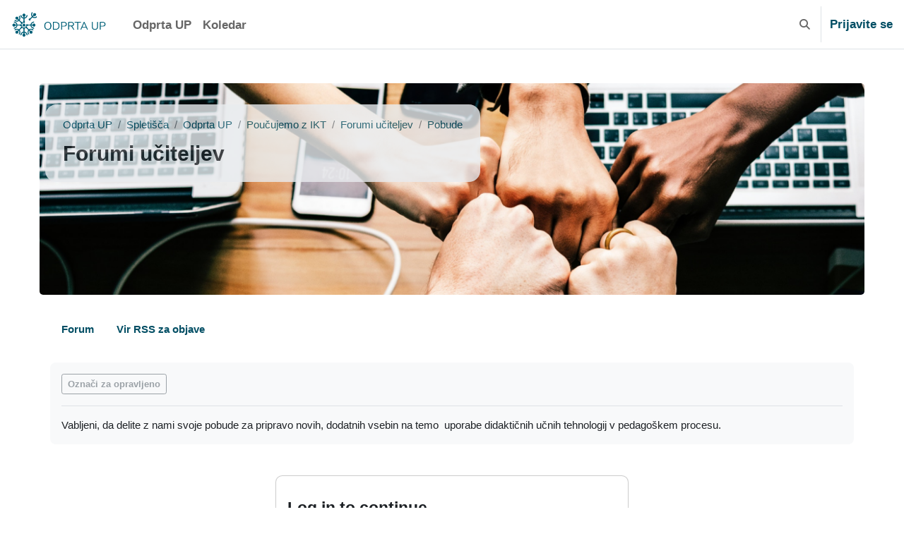

--- FILE ---
content_type: text/html; charset=utf-8
request_url: https://odprtaup.upr.si/mod/forum/post.php?forum=178
body_size: 9347
content:
<!DOCTYPE html>

<html  dir="ltr" lang="sl" xml:lang="sl">
<head>
    <title>FU | Odprta UP</title>
    <link rel="shortcut icon" href="https://odprtaup.upr.si/pluginfile.php/1/core_admin/favicon/64x64/1765472901/cropped-LogoInoTeZ.png" />
    <style type="text/css">.admin_settingspage_tabs_with_tertiary .dropdown-toggle { font-size: 1.875rem !important; }
h2:has(+ .admin_settingspage_tabs_with_tertiary) { display: none; }</style><style type="text/css">.admin_settingspage_tabs_with_tertiary .dropdown-toggle { font-size: 1.875rem !important; }
h2:has(+ .admin_settingspage_tabs_with_tertiary) { display: none; }</style><meta http-equiv="Content-Type" content="text/html; charset=utf-8" />
<meta name="keywords" content="moodle, FU | Odprta UP" />
<link rel="stylesheet" type="text/css" href="https://odprtaup.upr.si/theme/yui_combo.php?rollup/3.18.1/yui-moodlesimple-min.css" /><script id="firstthemesheet" type="text/css">/** Required in order to fix style inclusion problems in IE with YUI **/</script><link rel="stylesheet" type="text/css" href="https://odprtaup.upr.si/theme/styles.php/almondb/1765472901_1/all" />
<link rel="stylesheet" type="text/css" href="https://odprtaup.upr.si/theme/almondb/style/frontpage.css" />
<link rel="stylesheet" type="text/css" href="https://odprtaup.upr.si/theme/almondb/style/splide.min.css" />
<script>
//<![CDATA[
var M = {}; M.yui = {};
M.pageloadstarttime = new Date();
M.cfg = {"wwwroot":"https:\/\/odprtaup.upr.si","apibase":"https:\/\/odprtaup.upr.si\/r.php\/api","homeurl":{},"sesskey":"6IEpTJo007","sessiontimeout":"7200","sessiontimeoutwarning":1200,"themerev":"1765472901","slasharguments":1,"theme":"almondb","iconsystemmodule":"core\/icon_system_fontawesome","jsrev":"1765472901","admin":"admin","svgicons":true,"usertimezone":"Evropa\/Berlin","language":"sl","courseId":79,"courseContextId":2855,"contextid":2943,"contextInstanceId":993,"langrev":1765472901,"templaterev":"1765472901","siteId":1,"userId":1};var yui1ConfigFn = function(me) {if(/-skin|reset|fonts|grids|base/.test(me.name)){me.type='css';me.path=me.path.replace(/\.js/,'.css');me.path=me.path.replace(/\/yui2-skin/,'/assets/skins/sam/yui2-skin')}};
var yui2ConfigFn = function(me) {var parts=me.name.replace(/^moodle-/,'').split('-'),component=parts.shift(),module=parts[0],min='-min';if(/-(skin|core)$/.test(me.name)){parts.pop();me.type='css';min=''}
if(module){var filename=parts.join('-');me.path=component+'/'+module+'/'+filename+min+'.'+me.type}else{me.path=component+'/'+component+'.'+me.type}};
YUI_config = {"debug":false,"base":"https:\/\/odprtaup.upr.si\/lib\/yuilib\/3.18.1\/","comboBase":"https:\/\/odprtaup.upr.si\/theme\/yui_combo.php?","combine":true,"filter":null,"insertBefore":"firstthemesheet","groups":{"yui2":{"base":"https:\/\/odprtaup.upr.si\/lib\/yuilib\/2in3\/2.9.0\/build\/","comboBase":"https:\/\/odprtaup.upr.si\/theme\/yui_combo.php?","combine":true,"ext":false,"root":"2in3\/2.9.0\/build\/","patterns":{"yui2-":{"group":"yui2","configFn":yui1ConfigFn}}},"moodle":{"name":"moodle","base":"https:\/\/odprtaup.upr.si\/theme\/yui_combo.php?m\/1765472901\/","combine":true,"comboBase":"https:\/\/odprtaup.upr.si\/theme\/yui_combo.php?","ext":false,"root":"m\/1765472901\/","patterns":{"moodle-":{"group":"moodle","configFn":yui2ConfigFn}},"filter":null,"modules":{"moodle-core-lockscroll":{"requires":["plugin","base-build"]},"moodle-core-maintenancemodetimer":{"requires":["base","node"]},"moodle-core-dragdrop":{"requires":["base","node","io","dom","dd","event-key","event-focus","moodle-core-notification"]},"moodle-core-event":{"requires":["event-custom"]},"moodle-core-notification":{"requires":["moodle-core-notification-dialogue","moodle-core-notification-alert","moodle-core-notification-confirm","moodle-core-notification-exception","moodle-core-notification-ajaxexception"]},"moodle-core-notification-dialogue":{"requires":["base","node","panel","escape","event-key","dd-plugin","moodle-core-widget-focusafterclose","moodle-core-lockscroll"]},"moodle-core-notification-alert":{"requires":["moodle-core-notification-dialogue"]},"moodle-core-notification-confirm":{"requires":["moodle-core-notification-dialogue"]},"moodle-core-notification-exception":{"requires":["moodle-core-notification-dialogue"]},"moodle-core-notification-ajaxexception":{"requires":["moodle-core-notification-dialogue"]},"moodle-core-handlebars":{"condition":{"trigger":"handlebars","when":"after"}},"moodle-core-actionmenu":{"requires":["base","event","node-event-simulate"]},"moodle-core-blocks":{"requires":["base","node","io","dom","dd","dd-scroll","moodle-core-dragdrop","moodle-core-notification"]},"moodle-core-chooserdialogue":{"requires":["base","panel","moodle-core-notification"]},"moodle-core_availability-form":{"requires":["base","node","event","event-delegate","panel","moodle-core-notification-dialogue","json"]},"moodle-course-util":{"requires":["node"],"use":["moodle-course-util-base"],"submodules":{"moodle-course-util-base":{},"moodle-course-util-section":{"requires":["node","moodle-course-util-base"]},"moodle-course-util-cm":{"requires":["node","moodle-course-util-base"]}}},"moodle-course-dragdrop":{"requires":["base","node","io","dom","dd","dd-scroll","moodle-core-dragdrop","moodle-core-notification","moodle-course-coursebase","moodle-course-util"]},"moodle-course-management":{"requires":["base","node","io-base","moodle-core-notification-exception","json-parse","dd-constrain","dd-proxy","dd-drop","dd-delegate","node-event-delegate"]},"moodle-course-categoryexpander":{"requires":["node","event-key"]},"moodle-form-shortforms":{"requires":["node","base","selector-css3","moodle-core-event"]},"moodle-form-dateselector":{"requires":["base","node","overlay","calendar"]},"moodle-question-searchform":{"requires":["base","node"]},"moodle-question-chooser":{"requires":["moodle-core-chooserdialogue"]},"moodle-availability_completion-form":{"requires":["base","node","event","moodle-core_availability-form"]},"moodle-availability_date-form":{"requires":["base","node","event","io","moodle-core_availability-form"]},"moodle-availability_grade-form":{"requires":["base","node","event","moodle-core_availability-form"]},"moodle-availability_group-form":{"requires":["base","node","event","moodle-core_availability-form"]},"moodle-availability_grouping-form":{"requires":["base","node","event","moodle-core_availability-form"]},"moodle-availability_profile-form":{"requires":["base","node","event","moodle-core_availability-form"]},"moodle-mod_assign-history":{"requires":["node","transition"]},"moodle-mod_quiz-util":{"requires":["node","moodle-core-actionmenu"],"use":["moodle-mod_quiz-util-base"],"submodules":{"moodle-mod_quiz-util-base":{},"moodle-mod_quiz-util-slot":{"requires":["node","moodle-mod_quiz-util-base"]},"moodle-mod_quiz-util-page":{"requires":["node","moodle-mod_quiz-util-base"]}}},"moodle-mod_quiz-autosave":{"requires":["base","node","event","event-valuechange","node-event-delegate","io-form","datatype-date-format"]},"moodle-mod_quiz-dragdrop":{"requires":["base","node","io","dom","dd","dd-scroll","moodle-core-dragdrop","moodle-core-notification","moodle-mod_quiz-quizbase","moodle-mod_quiz-util-base","moodle-mod_quiz-util-page","moodle-mod_quiz-util-slot","moodle-course-util"]},"moodle-mod_quiz-questionchooser":{"requires":["moodle-core-chooserdialogue","moodle-mod_quiz-util","querystring-parse"]},"moodle-mod_quiz-modform":{"requires":["base","node","event"]},"moodle-mod_quiz-toolboxes":{"requires":["base","node","event","event-key","io","moodle-mod_quiz-quizbase","moodle-mod_quiz-util-slot","moodle-core-notification-ajaxexception"]},"moodle-mod_quiz-quizbase":{"requires":["base","node"]},"moodle-message_airnotifier-toolboxes":{"requires":["base","node","io"]},"moodle-editor_atto-rangy":{"requires":[]},"moodle-editor_atto-editor":{"requires":["node","transition","io","overlay","escape","event","event-simulate","event-custom","node-event-html5","node-event-simulate","yui-throttle","moodle-core-notification-dialogue","moodle-editor_atto-rangy","handlebars","timers","querystring-stringify"]},"moodle-editor_atto-plugin":{"requires":["node","base","escape","event","event-outside","handlebars","event-custom","timers","moodle-editor_atto-menu"]},"moodle-editor_atto-menu":{"requires":["moodle-core-notification-dialogue","node","event","event-custom"]},"moodle-report_eventlist-eventfilter":{"requires":["base","event","node","node-event-delegate","datatable","autocomplete","autocomplete-filters"]},"moodle-report_loglive-fetchlogs":{"requires":["base","event","node","io","node-event-delegate"]},"moodle-gradereport_history-userselector":{"requires":["escape","event-delegate","event-key","handlebars","io-base","json-parse","moodle-core-notification-dialogue"]},"moodle-qbank_editquestion-chooser":{"requires":["moodle-core-chooserdialogue"]},"moodle-tool_lp-dragdrop-reorder":{"requires":["moodle-core-dragdrop"]},"moodle-assignfeedback_editpdf-editor":{"requires":["base","event","node","io","graphics","json","event-move","event-resize","transition","querystring-stringify-simple","moodle-core-notification-dialog","moodle-core-notification-alert","moodle-core-notification-warning","moodle-core-notification-exception","moodle-core-notification-ajaxexception"]},"moodle-atto_accessibilitychecker-button":{"requires":["color-base","moodle-editor_atto-plugin"]},"moodle-atto_accessibilityhelper-button":{"requires":["moodle-editor_atto-plugin"]},"moodle-atto_align-button":{"requires":["moodle-editor_atto-plugin"]},"moodle-atto_bold-button":{"requires":["moodle-editor_atto-plugin"]},"moodle-atto_charmap-button":{"requires":["moodle-editor_atto-plugin"]},"moodle-atto_clear-button":{"requires":["moodle-editor_atto-plugin"]},"moodle-atto_collapse-button":{"requires":["moodle-editor_atto-plugin"]},"moodle-atto_emojipicker-button":{"requires":["moodle-editor_atto-plugin"]},"moodle-atto_emoticon-button":{"requires":["moodle-editor_atto-plugin"]},"moodle-atto_equation-button":{"requires":["moodle-editor_atto-plugin","moodle-core-event","io","event-valuechange","tabview","array-extras"]},"moodle-atto_h5p-button":{"requires":["moodle-editor_atto-plugin"]},"moodle-atto_html-codemirror":{"requires":["moodle-atto_html-codemirror-skin"]},"moodle-atto_html-beautify":{},"moodle-atto_html-button":{"requires":["promise","moodle-editor_atto-plugin","moodle-atto_html-beautify","moodle-atto_html-codemirror","event-valuechange"]},"moodle-atto_image-button":{"requires":["moodle-editor_atto-plugin"]},"moodle-atto_indent-button":{"requires":["moodle-editor_atto-plugin"]},"moodle-atto_italic-button":{"requires":["moodle-editor_atto-plugin"]},"moodle-atto_link-button":{"requires":["moodle-editor_atto-plugin"]},"moodle-atto_managefiles-usedfiles":{"requires":["node","escape"]},"moodle-atto_managefiles-button":{"requires":["moodle-editor_atto-plugin"]},"moodle-atto_media-button":{"requires":["moodle-editor_atto-plugin","moodle-form-shortforms"]},"moodle-atto_noautolink-button":{"requires":["moodle-editor_atto-plugin"]},"moodle-atto_orderedlist-button":{"requires":["moodle-editor_atto-plugin"]},"moodle-atto_recordrtc-recording":{"requires":["moodle-atto_recordrtc-button"]},"moodle-atto_recordrtc-button":{"requires":["moodle-editor_atto-plugin","moodle-atto_recordrtc-recording"]},"moodle-atto_rtl-button":{"requires":["moodle-editor_atto-plugin"]},"moodle-atto_strike-button":{"requires":["moodle-editor_atto-plugin"]},"moodle-atto_subscript-button":{"requires":["moodle-editor_atto-plugin"]},"moodle-atto_superscript-button":{"requires":["moodle-editor_atto-plugin"]},"moodle-atto_table-button":{"requires":["moodle-editor_atto-plugin","moodle-editor_atto-menu","event","event-valuechange"]},"moodle-atto_title-button":{"requires":["moodle-editor_atto-plugin"]},"moodle-atto_underline-button":{"requires":["moodle-editor_atto-plugin"]},"moodle-atto_undo-button":{"requires":["moodle-editor_atto-plugin"]},"moodle-atto_unorderedlist-button":{"requires":["moodle-editor_atto-plugin"]}}},"gallery":{"name":"gallery","base":"https:\/\/odprtaup.upr.si\/lib\/yuilib\/gallery\/","combine":true,"comboBase":"https:\/\/odprtaup.upr.si\/theme\/yui_combo.php?","ext":false,"root":"gallery\/1765472901\/","patterns":{"gallery-":{"group":"gallery"}}}},"modules":{"core_filepicker":{"name":"core_filepicker","fullpath":"https:\/\/odprtaup.upr.si\/lib\/javascript.php\/1765472901\/repository\/filepicker.js","requires":["base","node","node-event-simulate","json","async-queue","io-base","io-upload-iframe","io-form","yui2-treeview","panel","cookie","datatable","datatable-sort","resize-plugin","dd-plugin","escape","moodle-core_filepicker","moodle-core-notification-dialogue"]},"core_comment":{"name":"core_comment","fullpath":"https:\/\/odprtaup.upr.si\/lib\/javascript.php\/1765472901\/comment\/comment.js","requires":["base","io-base","node","json","yui2-animation","overlay","escape"]}},"logInclude":[],"logExclude":[],"logLevel":null};
M.yui.loader = {modules: {}};

//]]>
</script>

<meta name="viewport" content="width=device-width, initial-scale=1.0">
<style>
* {
  box-sizing: border-box;
}
.levo {
  float:left;
  width:33%;
  text-align:center;
  background-color:#ffffff;
  padding:10px;
  margin-top:10px;
  margin-left:auto;
  margin-right:auto;
}
.sredina {
  float:left;
  width:33%;
  text-align:center;
  background-color:#ffffff;
  padding:10px;
  margin-top:10px;
  margin-left:auto;
  margin-right:auto;
}
.desno {
  float:left;
  width:33%;
  text-align:center;
  background-color:#ffffff;
  padding:10px;
  margin-top:10px;
  margin-left:auto;
  margin-right:auto;
}
@media only screen and (max-width:620px) {
  /* For mobile phones: */
  .levo, .sredina, .desno {
    width:100%;
  }
}
</style>
    <meta name="viewport" content="width=device-width, initial-scale=1.0">
</head>
<body  id="page-mod-forum-post" class="format-social  path-mod path-mod-forum chrome dir-ltr lang-sl yui-skin-sam yui3-skin-sam odprtaup-upr-si pagelayout-base course-79 context-2943 cmid-993 cm-type-forum category-13 theme uses-drawers drawer-open-index">
<div class="toast-wrapper mx-auto py-0 fixed-top" role="status" aria-live="polite"></div>
<div id="page-wrapper" class="d-print-block">

    <div>
    <a class="sr-only sr-only-focusable" href="#maincontent">Preskoči na glavno vsebino</a>
</div><script src="https://odprtaup.upr.si/lib/javascript.php/1765472901/lib/polyfills/polyfill.js"></script>
<script src="https://odprtaup.upr.si/theme/yui_combo.php?rollup/3.18.1/yui-moodlesimple-min.js"></script><script src="https://odprtaup.upr.si/lib/javascript.php/1765472901/lib/javascript-static.js"></script>
<script>
//<![CDATA[
document.body.className += ' jsenabled';
//]]>
</script>



    <nav class="navbar fixed-top navbar-light bg-white navbar-expand" aria-label="Navigacija po spletnem mestu">
    
        <button class="navbar-toggler aabtn d-block d-md-none px-1 my-1 border-0" data-toggler="drawers" data-action="toggle" data-target="theme_boost-drawers-primary">
            <span class="navbar-toggler-icon"></span>
            <span class="sr-only">Stransko polje</span>
        </button>
        <a href="https://odprtaup.upr.si/" class="navbar-brand d-none d-xl-flex align-items-center m-0 mr-4 p-0 aabtn">
                <img src="https://odprtaup.upr.si/pluginfile.php/1/core_admin/logo/0x200/1765472901/Logotip.png" class="logo mr-1" alt="Odprta UP">
        </a>
            <div class="primary-navigation">
                <nav class="moremenu navigation">
                    <ul id="moremenu-697610a95b48a-navbar-nav" role="menubar" class="nav more-nav navbar-nav">
                                <li data-key="home" class="nav-item" role="none" data-forceintomoremenu="false">
                                            <a role="menuitem" class="nav-link  "
                                                href="https://odprtaup.upr.si/"
                                                
                                                
                                                data-disableactive="true"
                                                tabindex="-1"
                                            >
                                                Odprta UP
                                            </a>
                                </li>
                                <li data-key="calendar" class="nav-item" role="none" data-forceintomoremenu="false">
                                            <a role="menuitem" class="nav-link  "
                                                href="https://odprtaup.upr.si/calendar/view.php?view=month"
                                                
                                                
                                                data-disableactive="true"
                                                tabindex="-1"
                                            >
                                                Koledar
                                            </a>
                                </li>
                        <li role="none" class="nav-item dropdown dropdownmoremenu d-none" data-region="morebutton">
                            <a class="dropdown-toggle nav-link " href="#" id="moremenu-dropdown-697610a95b48a" role="menuitem" data-toggle="dropdown" aria-haspopup="true" aria-expanded="false" tabindex="-1">
                                Več
                            </a>
                            <ul class="dropdown-menu dropdown-menu-left" data-region="moredropdown" aria-labelledby="moremenu-dropdown-697610a95b48a" role="menu">
                            </ul>
                        </li>
                    </ul>
                </nav>
            </div>
    
        <ul class="navbar-nav d-none d-md-flex my-1 px-1">
            <!-- page_heading_menu -->
            
        </ul>
    
        <div id="usernavigation" class="navbar-nav ml-auto">
                <div id="searchinput-navbar-697610a95f0d7697610a95de863" class="simplesearchform">
    <div class="collapse" id="searchform-navbar">
        <form autocomplete="off" action="https://odprtaup.upr.si/search/index.php" method="get" accept-charset="utf-8" class="mform d-flex flex-wrap align-items-center searchform-navbar">
                <input type="hidden" name="context" value="2943">
            <div class="input-group" role="group" aria-labelledby="searchgrouplabel-697610a95f0d7697610a95de863">
                    <span id="searchgrouplabel-697610a95f0d7697610a95de863" class="sr-only">Sitewide search</span>
                <label for="searchinput-697610a95f0d7697610a95de863">
                    <span class="sr-only">Išči</span>
                </label>
                    <input type="text"
                       id="searchinput-697610a95f0d7697610a95de863"
                       class="form-control withclear"
                       placeholder="Išči"
                       aria-label="Išči"
                       name="q"
                       data-region="input"
                       autocomplete="off"
                    >
                    <a class="btn btn-close"
                        data-action="closesearch"
                        data-toggle="collapse"
                        href="#searchform-navbar"
                        role="button"
                        title="Zapri"
                    >
                        <i class="icon fa fa-xmark fa-fw " aria-hidden="true" ></i>
                        <span class="sr-only">Zapri</span>
                    </a>
                <div class="input-group-append">
                    <button type="submit" class="btn btn-submit" data-action="submit" title="Perform search">
                        <i class="icon fa fa-magnifying-glass fa-fw " aria-hidden="true" ></i>
                        <span class="sr-only">Perform search</span>
                    </button>
                </div>
            </div>
        </form>
    </div>
    <a
        class="btn btn-open rounded-0 nav-link"
        data-toggle="collapse"
        data-action="opensearch"
        href="#searchform-navbar"
        role="button"
        aria-expanded="false"
        aria-controls="searchform-navbar"
        title="Preklopi iskalni vnos"
    >
        <i class="icon fa fa-magnifying-glass fa-fw " aria-hidden="true" ></i>
        <span class="sr-only">Preklopi iskalni vnos</span>
    </a>
</div>
                <div class="divider border-left h-75 align-self-center mx-1"></div>
            
            <div class="d-flex align-items-stretch usermenu-container" data-region="usermenu">
                    <div class="usermenu" 
                        data-toggle="tooltip" data-placement="bottom" 
                        title="Trenutno uporabljate gostujoči dostop">
                            <span class="login pl-2">
                                    <a href="https://odprtaup.upr.si/login/index.php">Prijavite se</a>
                            </span>
                    </div>
            </div>
            
        </div>
    </nav>
    

<div  class="drawer drawer-left drawer-primary d-print-none not-initialized" data-region="fixed-drawer" id="theme_boost-drawers-primary" data-preference="" data-state="show-drawer-primary" data-forceopen="0" data-close-on-resize="1">
    <div class="drawerheader">
        <button
            class="btn drawertoggle icon-no-margin hidden"
            data-toggler="drawers"
            data-action="closedrawer"
            data-target="theme_boost-drawers-primary"
            data-toggle="tooltip"
            data-placement="right"
            title="Zapri predal"
        >
            <i class="icon fa fa-xmark fa-fw " aria-hidden="true" ></i>
        </button>
                <a
            href="https://odprtaup.upr.si/"
            title="Odprta UP"
            data-region="site-home-link"
            class="aabtn text-reset d-flex align-items-center py-1 h-100"
        >
                <img src="https://odprtaup.upr.si/pluginfile.php/1/core_admin/logocompact/300x300/1765472901/LogoOdprtaUP.png" class="logo py-1 h-100" alt="Odprta UP">
        </a>

        <div class="drawerheadercontent hidden">
            
        </div>
    </div>
    <div class="drawercontent drag-container" data-usertour="scroller">
                <div class="list-group">
                <a href="https://odprtaup.upr.si/" class="list-group-item list-group-item-action  " >
                    Odprta UP
                </a>
                <a href="https://odprtaup.upr.si/calendar/view.php?view=month" class="list-group-item list-group-item-action  " >
                    Koledar
                </a>
        </div>

    </div>
</div>
    <div id="page" data-region="mainpage" data-usertour="scroller" class="drawers   drag-container">
        <div id="topofscroll" class="main-inner">
            <div class="drawer-toggles d-flex">
            </div>
            <div class="page-header-wrapper has-course-header-image">
                <div class="course-header-bg">
                    <div class="course-header-image" 
                        style="background-image: url('https://odprtaup.upr.si/pluginfile.php/2855/course/overviewfiles/rawpixel-653764-unsplash-izsek1m.png');">
                    </div>
                    <div class="course-header-txt mx-2">
                        <header id="page-header" class="header-maxwidth d-print-none">
    <div class="w-100">
        <div class="d-flex flex-wrap">
            <div id="page-navbar">
                <nav aria-label="Navigacijska vrstica">
    <ol class="breadcrumb">
                <li class="breadcrumb-item">
                    <a href="https://odprtaup.upr.si/"
                        
                        
                        
                    >
                        Odprta UP
                    </a>
                </li>
        
                <li class="breadcrumb-item">
                    <a href="https://odprtaup.upr.si/course/index.php"
                        
                        
                        
                    >
                        Spletišča
                    </a>
                </li>
        
                <li class="breadcrumb-item">
                    <a href="https://odprtaup.upr.si/course/index.php?categoryid=26"
                        
                        
                        
                    >
                        Odprta UP
                    </a>
                </li>
        
                <li class="breadcrumb-item">
                    <a href="https://odprtaup.upr.si/course/index.php?categoryid=13"
                        
                        
                        
                    >
                        Poučujemo z IKT
                    </a>
                </li>
        
                <li class="breadcrumb-item">
                    <a href="https://odprtaup.upr.si/course/view.php?id=79"
                        
                        title="Forumi učiteljev"
                        
                    >
                        Forumi učiteljev
                    </a>
                </li>
        
                <li class="breadcrumb-item">
                    <a href="https://odprtaup.upr.si/mod/forum/view.php?id=993"
                        aria-current="page"
                        title="Forum"
                        
                    >
                        Pobude
                    </a>
                </li>
        </ol>
</nav>
            </div>
            <div class="ms-auto d-flex">
                
            </div>
            <div id="course-header">
                
            </div>
        </div>
        <div class="d-flex align-items-center">
            <div class="me-auto d-flex flex-column">
                <div>
                    <div class="page-context-header d-flex flex-wrap align-items-center mb-2">
    <div class="page-header-headings">
        <h1 class="h2 mb-0">Forumi učiteljev</h1>
    </div>
</div>
                </div>
                <div>
                </div>
            </div>
            <div class="header-actions-container ms-auto" data-region="header-actions-container">
            </div>
        </div>
    </div>
</header>
                    </div>
                </div>    
            </div>


                <div class="secondary-navigation d-print-none">
                    <nav class="moremenu navigation">
                        <ul id="moremenu-697610a95b339-nav-tabs" role="menubar" class="nav more-nav nav-tabs">
                                        <li data-key="modulepage" class="nav-item" role="none" data-forceintomoremenu="false">
                                                    <a role="menuitem" class="nav-link  "
                                                        href="https://odprtaup.upr.si/mod/forum/view.php?id=993"
                                                        
                                                        
                                                        data-disableactive="true"
                                                        tabindex="-1"
                                                    >
                                                        Forum
                                                    </a>
                                        </li>
                                        <li data-key="0" class="nav-item" role="none" data-forceintomoremenu="false">
                                                    <a role="menuitem" class="nav-link  "
                                                        href="https://odprtaup.upr.si/rss/file.php/2943/b28735daeba2556e80e44e7119dec4e9/mod_forum/178/rss.xml"
                                                        
                                                        
                                                        data-disableactive="true"
                                                        tabindex="-1"
                                                    >
                                                        Vir RSS za objave
                                                    </a>
                                        </li>
                            <li role="none" class="nav-item dropdown dropdownmoremenu d-none" data-region="morebutton">
                                <a class="dropdown-toggle nav-link " href="#" id="moremenu-dropdown-697610a95b339" role="menuitem" data-toggle="dropdown" aria-haspopup="true" aria-expanded="false" tabindex="-1">
                                    Več
                                </a>
                                <ul class="dropdown-menu dropdown-menu-left" data-region="moredropdown" aria-labelledby="moremenu-dropdown-697610a95b339" role="menu">
                                </ul>
                            </li>
                        </ul>
                    </nav>
                </div>
            <div id="page-content" class="pb-3 d-print-block">
                <div id="region-main-box">
                    <section id="region-main" aria-label="Vsebina">

                        <span class="notifications" id="user-notifications"></span>
                            <span id="maincontent"></span>
                            <div class="activity-header" data-for="page-activity-header">
                                    <span class="sr-only">Zahteve zaključka</span>
                                    <div data-region="activity-information" data-activityname="Pobude" class="activity-information">

            <div class="completion-info" data-region="completion-info">
                            <button class="btn btn-outline-secondary btn-sm text-nowrap" disabled>
                                Označi za opravljeno
                            </button>
                        
            </div>

</div>
                                    <div class="activity-description" id="intro">
                                        <div class="no-overflow"><p>Vabljeni, da delite z nami svoje pobude za pripravo novih, dodatnih vsebin na temo  uporabe didaktičnih učnih tehnologij v pedagoškem procesu.</p></div>
                                    </div>
                                </div>
                        <div role="main"><div role="alertdialog" aria-labelledby="modal-header" aria-describedby="modal-body" aria-modal="true" id="notice" class="box py-3 generalbox modal modal-dialog modal-in-page show"><div id="modal-content" class="box py-3 modal-content"><div id="modal-header" class="box py-3 modal-header px-3"><h4>Log in to continue</h4></div><div role="alert" data-aria-autofocus="true" id="modal-body" class="box py-3 modal-body"><p>Gostom objavljanje ni dovoljeno.</p></div><div id="modal-footer" class="box py-3 modal-footer"><div class="buttons"><div class="singlebutton">
    <form method="get" action="#" >
        <button type="submit" class="btn btn-secondary"
            id="single_button697610a95de864"
            
            
            >Prekliči</button>
    </form>
</div><div class="singlebutton">
    <form method="post" action="https://odprtaup.upr.si/login/index.php" >
            <input type="hidden" name="sesskey" value="6IEpTJo007">
        <button type="submit" class="btn btn-primary"
            id="single_button697610a95de865"
            
            
            >Prijavite se</button>
    </form>
</div></div></div></div></div></div>
                        
                        

                    </section>
                </div>
            </div>
        </div>
        
        <footer id="page-footer" class="footer-popover bg-white classhide">
            <div data-region="footer-container-popover">
                <button class="btn btn-icon bg-secondary icon-no-margin btn-footer-popover" data-action="footer-popover" aria-label="Show footer">
                    <i class="icon fa fa-question fa-fw " aria-hidden="true" ></i>
                </button>
            </div>
            <div class="footer-content-popover container" data-region="footer-content-popover">
                <div class="footer-section p-3 border-bottom">
                    <div class="logininfo">
                        <div class="logininfo">Trenutno uporabljate gostujoči dostop (<a href="https://odprtaup.upr.si/login/index.php">Prijavite se</a>)</div>
                    </div>
                    <div class="tool_usertours-resettourcontainer">
                    </div>
        
                    <div class="tool_dataprivacy"><a href="https://odprtaup.upr.si/admin/tool/dataprivacy/summary.php">Povzetek hrambe podatkov</a></div><div><a class="mobilelink" href="https://download.moodle.org/mobile?version=2024100706.06&amp;lang=sl&amp;iosappid=633359593&amp;androidappid=com.moodle.moodlemobile&amp;siteurl=https%3A%2F%2Fodprtaup.upr.si">Pridobi mobilno aplikacijo</a></div>
                    <script>
//<![CDATA[
var require = {
    baseUrl : 'https://odprtaup.upr.si/lib/requirejs.php/1765472901/',
    // We only support AMD modules with an explicit define() statement.
    enforceDefine: true,
    skipDataMain: true,
    waitSeconds : 0,

    paths: {
        jquery: 'https://odprtaup.upr.si/lib/javascript.php/1765472901/lib/jquery/jquery-3.7.1.min',
        jqueryui: 'https://odprtaup.upr.si/lib/javascript.php/1765472901/lib/jquery/ui-1.13.2/jquery-ui.min',
        jqueryprivate: 'https://odprtaup.upr.si/lib/javascript.php/1765472901/lib/requirejs/jquery-private'
    },

    // Custom jquery config map.
    map: {
      // '*' means all modules will get 'jqueryprivate'
      // for their 'jquery' dependency.
      '*': { jquery: 'jqueryprivate' },

      // 'jquery-private' wants the real jQuery module
      // though. If this line was not here, there would
      // be an unresolvable cyclic dependency.
      jqueryprivate: { jquery: 'jquery' }
    }
};

//]]>
</script>
<script src="https://odprtaup.upr.si/lib/javascript.php/1765472901/lib/requirejs/require.min.js"></script>
<script>
//<![CDATA[
M.util.js_pending("core/first");
require(['core/first'], function() {
require(['core/prefetch'])
;
M.util.js_pending('filter_mathjaxloader/loader'); require(['filter_mathjaxloader/loader'], function(amd) {amd.configure({"mathjaxconfig":"\nMathJax.Hub.Config({\n    config: [\"Accessible.js\", \"Safe.js\"],\n    errorSettings: { message: [\"!\"] },\n    skipStartupTypeset: true,\n    messageStyle: \"none\"\n});\n","lang":"sl"}); M.util.js_complete('filter_mathjaxloader/loader');});;
require(["media_videojs/loader"], function(loader) {
    loader.setUp('sl');
});;

require(['core_course/manual_completion_toggle'], toggle => {
    toggle.init()
});
;

    require(['core/moremenu'], function(moremenu) {
        moremenu(document.querySelector('#moremenu-697610a95b48a-navbar-nav'));
    });
;

require(
[
    'jquery',
],
function(
    $
) {
    var uniqid = "697610a95eb8a697610a95de862";
    var container = $('#searchinput-navbar-' + uniqid);
    var opensearch = container.find('[data-action="opensearch"]');
    var input = container.find('[data-region="input"]');
    var submit = container.find('[data-action="submit"]');

    submit.on('click', function(e) {
        if (input.val() === '') {
            e.preventDefault();
        }
    });
    container.on('hidden.bs.collapse', function() {
        opensearch.removeClass('d-none');
        input.val('');
    });
    container.on('show.bs.collapse', function() {
        opensearch.addClass('d-none');
    });
    container.on('shown.bs.collapse', function() {
        input.focus();
    });
});
;

require(
[
    'jquery',
],
function(
    $
) {
    var uniqid = "697610a95f0d7697610a95de863";
    var container = $('#searchinput-navbar-' + uniqid);
    var opensearch = container.find('[data-action="opensearch"]');
    var input = container.find('[data-region="input"]');
    var submit = container.find('[data-action="submit"]');

    submit.on('click', function(e) {
        if (input.val() === '') {
            e.preventDefault();
        }
    });
    container.on('hidden.bs.collapse', function() {
        opensearch.removeClass('d-none');
        input.val('');
    });
    container.on('show.bs.collapse', function() {
        opensearch.addClass('d-none');
    });
    container.on('shown.bs.collapse', function() {
        input.focus();
    });
});
;

    require(['core/usermenu'], function(UserMenu) {
        UserMenu.init();
    });
;

M.util.js_pending('theme_boost/drawers:load');
require(['theme_boost/drawers'], function() {
    M.util.js_complete('theme_boost/drawers:load');
});
;

    require(['core/moremenu'], function(moremenu) {
        moremenu(document.querySelector('#moremenu-697610a95b339-nav-tabs'));
    });
;

require(['theme_boost/footer-popover'], function(FooterPopover) {
    FooterPopover.init();
});
;

M.util.js_pending('theme_boost/loader');
require(['theme_boost/loader', 'theme_boost/drawer'], function(Loader, Drawer) {
    Drawer.init();
    M.util.js_complete('theme_boost/loader');
});
;
M.util.js_pending('core/notification'); require(['core/notification'], function(amd) {amd.init(2943, []); M.util.js_complete('core/notification');});;
M.util.js_pending('core/log'); require(['core/log'], function(amd) {amd.setConfig({"level":"warn"}); M.util.js_complete('core/log');});;
M.util.js_pending('core/page_global'); require(['core/page_global'], function(amd) {amd.init(); M.util.js_complete('core/page_global');});;
M.util.js_pending('core/utility'); require(['core/utility'], function(amd) {M.util.js_complete('core/utility');});;
M.util.js_pending('core/storage_validation'); require(['core/storage_validation'], function(amd) {amd.init(null); M.util.js_complete('core/storage_validation');});
    M.util.js_complete("core/first");
});
//]]>
</script>
<script src="https://cdn.jsdelivr.net/npm/mathjax@2.7.9/MathJax.js?delayStartupUntil=configured"></script>
<script src="https://odprtaup.upr.si/lib/javascript.php/1765472901/theme/almondb/js/splide.min.js"></script>
<script src="https://odprtaup.upr.si/lib/javascript.php/1765472901/theme/almondb/js/main.js"></script>
<script>
//<![CDATA[
M.str = {"moodle":{"lastmodified":"Zadnja sprememba","name":"Ime","error":"Napaka","info":"Informacije","yes":"Da","no":"Ne","cancel":"Prekli\u010di","confirm":"Potrdi","areyousure":"Ste prepri\u010dani?","closebuttontitle":"Zapri","unknownerror":"Neznana napaka","file":"Datoteka","url":"URL","collapseall":"Skr\u010di vse","expandall":"Raz\u0161iri vse"},"repository":{"type":"Tip","size":"Velikost","invalidjson":"Neveljaven JSON niz","nofilesattached":"Ni pripetih datotek","filepicker":"Izbirnik datotek","logout":"Odjava","nofilesavailable":"Ni datotek na voljo","norepositoriesavailable":"Oprostite, noben od trenutnih skladi\u0161\u010d ne more vra\u010dati datotek v zahtevani obliki.","fileexistsdialogheader":"Datoteka obstaja","fileexistsdialog_editor":"Datoteka s tem imenom je \u017ee pripeta v besedilo, ki ga urejate.","fileexistsdialog_filemanager":"Datoteka s tem imenom je \u017ee pripeta","renameto":"Preimenujte v \"{$a}\"","referencesexist":"Obstaja {$a} aliasov\/bli\u017enjic datotek, ki uporabljajo to datoteko kot vir","select":"Izberi"},"admin":{"confirmdeletecomments":"Ali ste prepri\u010dani, da \u017eelite izbrisati izbrane komentarje?","confirmation":"Potrditev"},"debug":{"debuginfo":"Razhro\u0161\u010devalne podrobnosti","line":"Vrstica","stacktrace":"Sled sklada"},"langconfig":{"labelsep":":"}};
//]]>
</script>
<script>
//<![CDATA[
(function() {M.util.help_popups.setup(Y);
 M.util.js_pending('random697610a95de866'); Y.on('domready', function() { M.util.js_complete("init");  M.util.js_complete('random697610a95de866'); });
})();
//]]>
</script>

                </div>
                <div class="footer-section p-3">
                    <div>Stran poganja <a href="https://moodle.com">Moodle</a></div>
                </div>
            </div>
        
            <div class="footer-content-debugging footer-dark bg-dark text-light">
                <div class="container-fluid footer-dark-inner">
                    
                </div>
            </div>
        </footer>
        <div id="page-footer-frontpage">
                
                <div class="copyright-area bg-dark text-light footer-header-underline">
                   <div class="container">
                        <div class="row ">
                            <div class="col-12 text-center hy-pt-10 social-links">
                                
                            </div>
                            <div class="col-12 text-center">
                                <div class="copyright-area ">
                                    <small>
                                        <div class="text_to_html"><p>CC-BY Odprta UP</p></div> 
                                    </small>
                                </div>
                            </div>
                        </div>
                    </div>
                </div>
        </div>
    </div>
    
</div>


</body></html>